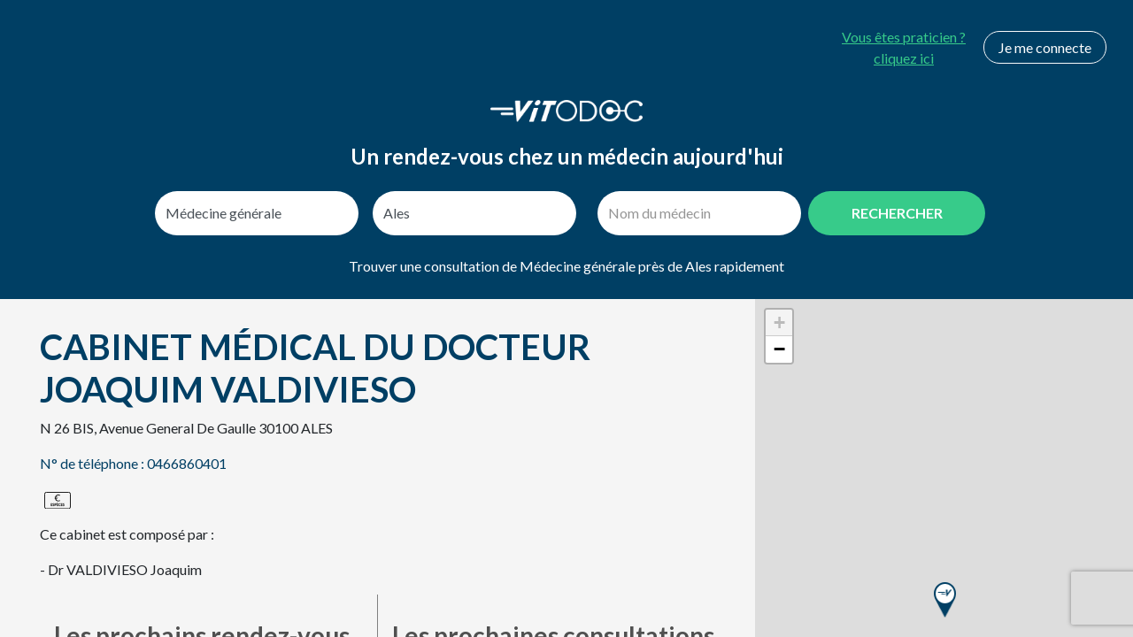

--- FILE ---
content_type: text/html; charset=utf-8
request_url: https://www.google.com/recaptcha/api2/anchor?ar=1&k=6Lf4A04UAAAAAAlq4yfvbHppQCNL_76Ji8gMaNmj&co=aHR0cHM6Ly92aXRvZG9jLmZyOjQ0Mw..&hl=en&v=PoyoqOPhxBO7pBk68S4YbpHZ&size=invisible&anchor-ms=20000&execute-ms=30000&cb=owbn8ctxp2yh
body_size: 49306
content:
<!DOCTYPE HTML><html dir="ltr" lang="en"><head><meta http-equiv="Content-Type" content="text/html; charset=UTF-8">
<meta http-equiv="X-UA-Compatible" content="IE=edge">
<title>reCAPTCHA</title>
<style type="text/css">
/* cyrillic-ext */
@font-face {
  font-family: 'Roboto';
  font-style: normal;
  font-weight: 400;
  font-stretch: 100%;
  src: url(//fonts.gstatic.com/s/roboto/v48/KFO7CnqEu92Fr1ME7kSn66aGLdTylUAMa3GUBHMdazTgWw.woff2) format('woff2');
  unicode-range: U+0460-052F, U+1C80-1C8A, U+20B4, U+2DE0-2DFF, U+A640-A69F, U+FE2E-FE2F;
}
/* cyrillic */
@font-face {
  font-family: 'Roboto';
  font-style: normal;
  font-weight: 400;
  font-stretch: 100%;
  src: url(//fonts.gstatic.com/s/roboto/v48/KFO7CnqEu92Fr1ME7kSn66aGLdTylUAMa3iUBHMdazTgWw.woff2) format('woff2');
  unicode-range: U+0301, U+0400-045F, U+0490-0491, U+04B0-04B1, U+2116;
}
/* greek-ext */
@font-face {
  font-family: 'Roboto';
  font-style: normal;
  font-weight: 400;
  font-stretch: 100%;
  src: url(//fonts.gstatic.com/s/roboto/v48/KFO7CnqEu92Fr1ME7kSn66aGLdTylUAMa3CUBHMdazTgWw.woff2) format('woff2');
  unicode-range: U+1F00-1FFF;
}
/* greek */
@font-face {
  font-family: 'Roboto';
  font-style: normal;
  font-weight: 400;
  font-stretch: 100%;
  src: url(//fonts.gstatic.com/s/roboto/v48/KFO7CnqEu92Fr1ME7kSn66aGLdTylUAMa3-UBHMdazTgWw.woff2) format('woff2');
  unicode-range: U+0370-0377, U+037A-037F, U+0384-038A, U+038C, U+038E-03A1, U+03A3-03FF;
}
/* math */
@font-face {
  font-family: 'Roboto';
  font-style: normal;
  font-weight: 400;
  font-stretch: 100%;
  src: url(//fonts.gstatic.com/s/roboto/v48/KFO7CnqEu92Fr1ME7kSn66aGLdTylUAMawCUBHMdazTgWw.woff2) format('woff2');
  unicode-range: U+0302-0303, U+0305, U+0307-0308, U+0310, U+0312, U+0315, U+031A, U+0326-0327, U+032C, U+032F-0330, U+0332-0333, U+0338, U+033A, U+0346, U+034D, U+0391-03A1, U+03A3-03A9, U+03B1-03C9, U+03D1, U+03D5-03D6, U+03F0-03F1, U+03F4-03F5, U+2016-2017, U+2034-2038, U+203C, U+2040, U+2043, U+2047, U+2050, U+2057, U+205F, U+2070-2071, U+2074-208E, U+2090-209C, U+20D0-20DC, U+20E1, U+20E5-20EF, U+2100-2112, U+2114-2115, U+2117-2121, U+2123-214F, U+2190, U+2192, U+2194-21AE, U+21B0-21E5, U+21F1-21F2, U+21F4-2211, U+2213-2214, U+2216-22FF, U+2308-230B, U+2310, U+2319, U+231C-2321, U+2336-237A, U+237C, U+2395, U+239B-23B7, U+23D0, U+23DC-23E1, U+2474-2475, U+25AF, U+25B3, U+25B7, U+25BD, U+25C1, U+25CA, U+25CC, U+25FB, U+266D-266F, U+27C0-27FF, U+2900-2AFF, U+2B0E-2B11, U+2B30-2B4C, U+2BFE, U+3030, U+FF5B, U+FF5D, U+1D400-1D7FF, U+1EE00-1EEFF;
}
/* symbols */
@font-face {
  font-family: 'Roboto';
  font-style: normal;
  font-weight: 400;
  font-stretch: 100%;
  src: url(//fonts.gstatic.com/s/roboto/v48/KFO7CnqEu92Fr1ME7kSn66aGLdTylUAMaxKUBHMdazTgWw.woff2) format('woff2');
  unicode-range: U+0001-000C, U+000E-001F, U+007F-009F, U+20DD-20E0, U+20E2-20E4, U+2150-218F, U+2190, U+2192, U+2194-2199, U+21AF, U+21E6-21F0, U+21F3, U+2218-2219, U+2299, U+22C4-22C6, U+2300-243F, U+2440-244A, U+2460-24FF, U+25A0-27BF, U+2800-28FF, U+2921-2922, U+2981, U+29BF, U+29EB, U+2B00-2BFF, U+4DC0-4DFF, U+FFF9-FFFB, U+10140-1018E, U+10190-1019C, U+101A0, U+101D0-101FD, U+102E0-102FB, U+10E60-10E7E, U+1D2C0-1D2D3, U+1D2E0-1D37F, U+1F000-1F0FF, U+1F100-1F1AD, U+1F1E6-1F1FF, U+1F30D-1F30F, U+1F315, U+1F31C, U+1F31E, U+1F320-1F32C, U+1F336, U+1F378, U+1F37D, U+1F382, U+1F393-1F39F, U+1F3A7-1F3A8, U+1F3AC-1F3AF, U+1F3C2, U+1F3C4-1F3C6, U+1F3CA-1F3CE, U+1F3D4-1F3E0, U+1F3ED, U+1F3F1-1F3F3, U+1F3F5-1F3F7, U+1F408, U+1F415, U+1F41F, U+1F426, U+1F43F, U+1F441-1F442, U+1F444, U+1F446-1F449, U+1F44C-1F44E, U+1F453, U+1F46A, U+1F47D, U+1F4A3, U+1F4B0, U+1F4B3, U+1F4B9, U+1F4BB, U+1F4BF, U+1F4C8-1F4CB, U+1F4D6, U+1F4DA, U+1F4DF, U+1F4E3-1F4E6, U+1F4EA-1F4ED, U+1F4F7, U+1F4F9-1F4FB, U+1F4FD-1F4FE, U+1F503, U+1F507-1F50B, U+1F50D, U+1F512-1F513, U+1F53E-1F54A, U+1F54F-1F5FA, U+1F610, U+1F650-1F67F, U+1F687, U+1F68D, U+1F691, U+1F694, U+1F698, U+1F6AD, U+1F6B2, U+1F6B9-1F6BA, U+1F6BC, U+1F6C6-1F6CF, U+1F6D3-1F6D7, U+1F6E0-1F6EA, U+1F6F0-1F6F3, U+1F6F7-1F6FC, U+1F700-1F7FF, U+1F800-1F80B, U+1F810-1F847, U+1F850-1F859, U+1F860-1F887, U+1F890-1F8AD, U+1F8B0-1F8BB, U+1F8C0-1F8C1, U+1F900-1F90B, U+1F93B, U+1F946, U+1F984, U+1F996, U+1F9E9, U+1FA00-1FA6F, U+1FA70-1FA7C, U+1FA80-1FA89, U+1FA8F-1FAC6, U+1FACE-1FADC, U+1FADF-1FAE9, U+1FAF0-1FAF8, U+1FB00-1FBFF;
}
/* vietnamese */
@font-face {
  font-family: 'Roboto';
  font-style: normal;
  font-weight: 400;
  font-stretch: 100%;
  src: url(//fonts.gstatic.com/s/roboto/v48/KFO7CnqEu92Fr1ME7kSn66aGLdTylUAMa3OUBHMdazTgWw.woff2) format('woff2');
  unicode-range: U+0102-0103, U+0110-0111, U+0128-0129, U+0168-0169, U+01A0-01A1, U+01AF-01B0, U+0300-0301, U+0303-0304, U+0308-0309, U+0323, U+0329, U+1EA0-1EF9, U+20AB;
}
/* latin-ext */
@font-face {
  font-family: 'Roboto';
  font-style: normal;
  font-weight: 400;
  font-stretch: 100%;
  src: url(//fonts.gstatic.com/s/roboto/v48/KFO7CnqEu92Fr1ME7kSn66aGLdTylUAMa3KUBHMdazTgWw.woff2) format('woff2');
  unicode-range: U+0100-02BA, U+02BD-02C5, U+02C7-02CC, U+02CE-02D7, U+02DD-02FF, U+0304, U+0308, U+0329, U+1D00-1DBF, U+1E00-1E9F, U+1EF2-1EFF, U+2020, U+20A0-20AB, U+20AD-20C0, U+2113, U+2C60-2C7F, U+A720-A7FF;
}
/* latin */
@font-face {
  font-family: 'Roboto';
  font-style: normal;
  font-weight: 400;
  font-stretch: 100%;
  src: url(//fonts.gstatic.com/s/roboto/v48/KFO7CnqEu92Fr1ME7kSn66aGLdTylUAMa3yUBHMdazQ.woff2) format('woff2');
  unicode-range: U+0000-00FF, U+0131, U+0152-0153, U+02BB-02BC, U+02C6, U+02DA, U+02DC, U+0304, U+0308, U+0329, U+2000-206F, U+20AC, U+2122, U+2191, U+2193, U+2212, U+2215, U+FEFF, U+FFFD;
}
/* cyrillic-ext */
@font-face {
  font-family: 'Roboto';
  font-style: normal;
  font-weight: 500;
  font-stretch: 100%;
  src: url(//fonts.gstatic.com/s/roboto/v48/KFO7CnqEu92Fr1ME7kSn66aGLdTylUAMa3GUBHMdazTgWw.woff2) format('woff2');
  unicode-range: U+0460-052F, U+1C80-1C8A, U+20B4, U+2DE0-2DFF, U+A640-A69F, U+FE2E-FE2F;
}
/* cyrillic */
@font-face {
  font-family: 'Roboto';
  font-style: normal;
  font-weight: 500;
  font-stretch: 100%;
  src: url(//fonts.gstatic.com/s/roboto/v48/KFO7CnqEu92Fr1ME7kSn66aGLdTylUAMa3iUBHMdazTgWw.woff2) format('woff2');
  unicode-range: U+0301, U+0400-045F, U+0490-0491, U+04B0-04B1, U+2116;
}
/* greek-ext */
@font-face {
  font-family: 'Roboto';
  font-style: normal;
  font-weight: 500;
  font-stretch: 100%;
  src: url(//fonts.gstatic.com/s/roboto/v48/KFO7CnqEu92Fr1ME7kSn66aGLdTylUAMa3CUBHMdazTgWw.woff2) format('woff2');
  unicode-range: U+1F00-1FFF;
}
/* greek */
@font-face {
  font-family: 'Roboto';
  font-style: normal;
  font-weight: 500;
  font-stretch: 100%;
  src: url(//fonts.gstatic.com/s/roboto/v48/KFO7CnqEu92Fr1ME7kSn66aGLdTylUAMa3-UBHMdazTgWw.woff2) format('woff2');
  unicode-range: U+0370-0377, U+037A-037F, U+0384-038A, U+038C, U+038E-03A1, U+03A3-03FF;
}
/* math */
@font-face {
  font-family: 'Roboto';
  font-style: normal;
  font-weight: 500;
  font-stretch: 100%;
  src: url(//fonts.gstatic.com/s/roboto/v48/KFO7CnqEu92Fr1ME7kSn66aGLdTylUAMawCUBHMdazTgWw.woff2) format('woff2');
  unicode-range: U+0302-0303, U+0305, U+0307-0308, U+0310, U+0312, U+0315, U+031A, U+0326-0327, U+032C, U+032F-0330, U+0332-0333, U+0338, U+033A, U+0346, U+034D, U+0391-03A1, U+03A3-03A9, U+03B1-03C9, U+03D1, U+03D5-03D6, U+03F0-03F1, U+03F4-03F5, U+2016-2017, U+2034-2038, U+203C, U+2040, U+2043, U+2047, U+2050, U+2057, U+205F, U+2070-2071, U+2074-208E, U+2090-209C, U+20D0-20DC, U+20E1, U+20E5-20EF, U+2100-2112, U+2114-2115, U+2117-2121, U+2123-214F, U+2190, U+2192, U+2194-21AE, U+21B0-21E5, U+21F1-21F2, U+21F4-2211, U+2213-2214, U+2216-22FF, U+2308-230B, U+2310, U+2319, U+231C-2321, U+2336-237A, U+237C, U+2395, U+239B-23B7, U+23D0, U+23DC-23E1, U+2474-2475, U+25AF, U+25B3, U+25B7, U+25BD, U+25C1, U+25CA, U+25CC, U+25FB, U+266D-266F, U+27C0-27FF, U+2900-2AFF, U+2B0E-2B11, U+2B30-2B4C, U+2BFE, U+3030, U+FF5B, U+FF5D, U+1D400-1D7FF, U+1EE00-1EEFF;
}
/* symbols */
@font-face {
  font-family: 'Roboto';
  font-style: normal;
  font-weight: 500;
  font-stretch: 100%;
  src: url(//fonts.gstatic.com/s/roboto/v48/KFO7CnqEu92Fr1ME7kSn66aGLdTylUAMaxKUBHMdazTgWw.woff2) format('woff2');
  unicode-range: U+0001-000C, U+000E-001F, U+007F-009F, U+20DD-20E0, U+20E2-20E4, U+2150-218F, U+2190, U+2192, U+2194-2199, U+21AF, U+21E6-21F0, U+21F3, U+2218-2219, U+2299, U+22C4-22C6, U+2300-243F, U+2440-244A, U+2460-24FF, U+25A0-27BF, U+2800-28FF, U+2921-2922, U+2981, U+29BF, U+29EB, U+2B00-2BFF, U+4DC0-4DFF, U+FFF9-FFFB, U+10140-1018E, U+10190-1019C, U+101A0, U+101D0-101FD, U+102E0-102FB, U+10E60-10E7E, U+1D2C0-1D2D3, U+1D2E0-1D37F, U+1F000-1F0FF, U+1F100-1F1AD, U+1F1E6-1F1FF, U+1F30D-1F30F, U+1F315, U+1F31C, U+1F31E, U+1F320-1F32C, U+1F336, U+1F378, U+1F37D, U+1F382, U+1F393-1F39F, U+1F3A7-1F3A8, U+1F3AC-1F3AF, U+1F3C2, U+1F3C4-1F3C6, U+1F3CA-1F3CE, U+1F3D4-1F3E0, U+1F3ED, U+1F3F1-1F3F3, U+1F3F5-1F3F7, U+1F408, U+1F415, U+1F41F, U+1F426, U+1F43F, U+1F441-1F442, U+1F444, U+1F446-1F449, U+1F44C-1F44E, U+1F453, U+1F46A, U+1F47D, U+1F4A3, U+1F4B0, U+1F4B3, U+1F4B9, U+1F4BB, U+1F4BF, U+1F4C8-1F4CB, U+1F4D6, U+1F4DA, U+1F4DF, U+1F4E3-1F4E6, U+1F4EA-1F4ED, U+1F4F7, U+1F4F9-1F4FB, U+1F4FD-1F4FE, U+1F503, U+1F507-1F50B, U+1F50D, U+1F512-1F513, U+1F53E-1F54A, U+1F54F-1F5FA, U+1F610, U+1F650-1F67F, U+1F687, U+1F68D, U+1F691, U+1F694, U+1F698, U+1F6AD, U+1F6B2, U+1F6B9-1F6BA, U+1F6BC, U+1F6C6-1F6CF, U+1F6D3-1F6D7, U+1F6E0-1F6EA, U+1F6F0-1F6F3, U+1F6F7-1F6FC, U+1F700-1F7FF, U+1F800-1F80B, U+1F810-1F847, U+1F850-1F859, U+1F860-1F887, U+1F890-1F8AD, U+1F8B0-1F8BB, U+1F8C0-1F8C1, U+1F900-1F90B, U+1F93B, U+1F946, U+1F984, U+1F996, U+1F9E9, U+1FA00-1FA6F, U+1FA70-1FA7C, U+1FA80-1FA89, U+1FA8F-1FAC6, U+1FACE-1FADC, U+1FADF-1FAE9, U+1FAF0-1FAF8, U+1FB00-1FBFF;
}
/* vietnamese */
@font-face {
  font-family: 'Roboto';
  font-style: normal;
  font-weight: 500;
  font-stretch: 100%;
  src: url(//fonts.gstatic.com/s/roboto/v48/KFO7CnqEu92Fr1ME7kSn66aGLdTylUAMa3OUBHMdazTgWw.woff2) format('woff2');
  unicode-range: U+0102-0103, U+0110-0111, U+0128-0129, U+0168-0169, U+01A0-01A1, U+01AF-01B0, U+0300-0301, U+0303-0304, U+0308-0309, U+0323, U+0329, U+1EA0-1EF9, U+20AB;
}
/* latin-ext */
@font-face {
  font-family: 'Roboto';
  font-style: normal;
  font-weight: 500;
  font-stretch: 100%;
  src: url(//fonts.gstatic.com/s/roboto/v48/KFO7CnqEu92Fr1ME7kSn66aGLdTylUAMa3KUBHMdazTgWw.woff2) format('woff2');
  unicode-range: U+0100-02BA, U+02BD-02C5, U+02C7-02CC, U+02CE-02D7, U+02DD-02FF, U+0304, U+0308, U+0329, U+1D00-1DBF, U+1E00-1E9F, U+1EF2-1EFF, U+2020, U+20A0-20AB, U+20AD-20C0, U+2113, U+2C60-2C7F, U+A720-A7FF;
}
/* latin */
@font-face {
  font-family: 'Roboto';
  font-style: normal;
  font-weight: 500;
  font-stretch: 100%;
  src: url(//fonts.gstatic.com/s/roboto/v48/KFO7CnqEu92Fr1ME7kSn66aGLdTylUAMa3yUBHMdazQ.woff2) format('woff2');
  unicode-range: U+0000-00FF, U+0131, U+0152-0153, U+02BB-02BC, U+02C6, U+02DA, U+02DC, U+0304, U+0308, U+0329, U+2000-206F, U+20AC, U+2122, U+2191, U+2193, U+2212, U+2215, U+FEFF, U+FFFD;
}
/* cyrillic-ext */
@font-face {
  font-family: 'Roboto';
  font-style: normal;
  font-weight: 900;
  font-stretch: 100%;
  src: url(//fonts.gstatic.com/s/roboto/v48/KFO7CnqEu92Fr1ME7kSn66aGLdTylUAMa3GUBHMdazTgWw.woff2) format('woff2');
  unicode-range: U+0460-052F, U+1C80-1C8A, U+20B4, U+2DE0-2DFF, U+A640-A69F, U+FE2E-FE2F;
}
/* cyrillic */
@font-face {
  font-family: 'Roboto';
  font-style: normal;
  font-weight: 900;
  font-stretch: 100%;
  src: url(//fonts.gstatic.com/s/roboto/v48/KFO7CnqEu92Fr1ME7kSn66aGLdTylUAMa3iUBHMdazTgWw.woff2) format('woff2');
  unicode-range: U+0301, U+0400-045F, U+0490-0491, U+04B0-04B1, U+2116;
}
/* greek-ext */
@font-face {
  font-family: 'Roboto';
  font-style: normal;
  font-weight: 900;
  font-stretch: 100%;
  src: url(//fonts.gstatic.com/s/roboto/v48/KFO7CnqEu92Fr1ME7kSn66aGLdTylUAMa3CUBHMdazTgWw.woff2) format('woff2');
  unicode-range: U+1F00-1FFF;
}
/* greek */
@font-face {
  font-family: 'Roboto';
  font-style: normal;
  font-weight: 900;
  font-stretch: 100%;
  src: url(//fonts.gstatic.com/s/roboto/v48/KFO7CnqEu92Fr1ME7kSn66aGLdTylUAMa3-UBHMdazTgWw.woff2) format('woff2');
  unicode-range: U+0370-0377, U+037A-037F, U+0384-038A, U+038C, U+038E-03A1, U+03A3-03FF;
}
/* math */
@font-face {
  font-family: 'Roboto';
  font-style: normal;
  font-weight: 900;
  font-stretch: 100%;
  src: url(//fonts.gstatic.com/s/roboto/v48/KFO7CnqEu92Fr1ME7kSn66aGLdTylUAMawCUBHMdazTgWw.woff2) format('woff2');
  unicode-range: U+0302-0303, U+0305, U+0307-0308, U+0310, U+0312, U+0315, U+031A, U+0326-0327, U+032C, U+032F-0330, U+0332-0333, U+0338, U+033A, U+0346, U+034D, U+0391-03A1, U+03A3-03A9, U+03B1-03C9, U+03D1, U+03D5-03D6, U+03F0-03F1, U+03F4-03F5, U+2016-2017, U+2034-2038, U+203C, U+2040, U+2043, U+2047, U+2050, U+2057, U+205F, U+2070-2071, U+2074-208E, U+2090-209C, U+20D0-20DC, U+20E1, U+20E5-20EF, U+2100-2112, U+2114-2115, U+2117-2121, U+2123-214F, U+2190, U+2192, U+2194-21AE, U+21B0-21E5, U+21F1-21F2, U+21F4-2211, U+2213-2214, U+2216-22FF, U+2308-230B, U+2310, U+2319, U+231C-2321, U+2336-237A, U+237C, U+2395, U+239B-23B7, U+23D0, U+23DC-23E1, U+2474-2475, U+25AF, U+25B3, U+25B7, U+25BD, U+25C1, U+25CA, U+25CC, U+25FB, U+266D-266F, U+27C0-27FF, U+2900-2AFF, U+2B0E-2B11, U+2B30-2B4C, U+2BFE, U+3030, U+FF5B, U+FF5D, U+1D400-1D7FF, U+1EE00-1EEFF;
}
/* symbols */
@font-face {
  font-family: 'Roboto';
  font-style: normal;
  font-weight: 900;
  font-stretch: 100%;
  src: url(//fonts.gstatic.com/s/roboto/v48/KFO7CnqEu92Fr1ME7kSn66aGLdTylUAMaxKUBHMdazTgWw.woff2) format('woff2');
  unicode-range: U+0001-000C, U+000E-001F, U+007F-009F, U+20DD-20E0, U+20E2-20E4, U+2150-218F, U+2190, U+2192, U+2194-2199, U+21AF, U+21E6-21F0, U+21F3, U+2218-2219, U+2299, U+22C4-22C6, U+2300-243F, U+2440-244A, U+2460-24FF, U+25A0-27BF, U+2800-28FF, U+2921-2922, U+2981, U+29BF, U+29EB, U+2B00-2BFF, U+4DC0-4DFF, U+FFF9-FFFB, U+10140-1018E, U+10190-1019C, U+101A0, U+101D0-101FD, U+102E0-102FB, U+10E60-10E7E, U+1D2C0-1D2D3, U+1D2E0-1D37F, U+1F000-1F0FF, U+1F100-1F1AD, U+1F1E6-1F1FF, U+1F30D-1F30F, U+1F315, U+1F31C, U+1F31E, U+1F320-1F32C, U+1F336, U+1F378, U+1F37D, U+1F382, U+1F393-1F39F, U+1F3A7-1F3A8, U+1F3AC-1F3AF, U+1F3C2, U+1F3C4-1F3C6, U+1F3CA-1F3CE, U+1F3D4-1F3E0, U+1F3ED, U+1F3F1-1F3F3, U+1F3F5-1F3F7, U+1F408, U+1F415, U+1F41F, U+1F426, U+1F43F, U+1F441-1F442, U+1F444, U+1F446-1F449, U+1F44C-1F44E, U+1F453, U+1F46A, U+1F47D, U+1F4A3, U+1F4B0, U+1F4B3, U+1F4B9, U+1F4BB, U+1F4BF, U+1F4C8-1F4CB, U+1F4D6, U+1F4DA, U+1F4DF, U+1F4E3-1F4E6, U+1F4EA-1F4ED, U+1F4F7, U+1F4F9-1F4FB, U+1F4FD-1F4FE, U+1F503, U+1F507-1F50B, U+1F50D, U+1F512-1F513, U+1F53E-1F54A, U+1F54F-1F5FA, U+1F610, U+1F650-1F67F, U+1F687, U+1F68D, U+1F691, U+1F694, U+1F698, U+1F6AD, U+1F6B2, U+1F6B9-1F6BA, U+1F6BC, U+1F6C6-1F6CF, U+1F6D3-1F6D7, U+1F6E0-1F6EA, U+1F6F0-1F6F3, U+1F6F7-1F6FC, U+1F700-1F7FF, U+1F800-1F80B, U+1F810-1F847, U+1F850-1F859, U+1F860-1F887, U+1F890-1F8AD, U+1F8B0-1F8BB, U+1F8C0-1F8C1, U+1F900-1F90B, U+1F93B, U+1F946, U+1F984, U+1F996, U+1F9E9, U+1FA00-1FA6F, U+1FA70-1FA7C, U+1FA80-1FA89, U+1FA8F-1FAC6, U+1FACE-1FADC, U+1FADF-1FAE9, U+1FAF0-1FAF8, U+1FB00-1FBFF;
}
/* vietnamese */
@font-face {
  font-family: 'Roboto';
  font-style: normal;
  font-weight: 900;
  font-stretch: 100%;
  src: url(//fonts.gstatic.com/s/roboto/v48/KFO7CnqEu92Fr1ME7kSn66aGLdTylUAMa3OUBHMdazTgWw.woff2) format('woff2');
  unicode-range: U+0102-0103, U+0110-0111, U+0128-0129, U+0168-0169, U+01A0-01A1, U+01AF-01B0, U+0300-0301, U+0303-0304, U+0308-0309, U+0323, U+0329, U+1EA0-1EF9, U+20AB;
}
/* latin-ext */
@font-face {
  font-family: 'Roboto';
  font-style: normal;
  font-weight: 900;
  font-stretch: 100%;
  src: url(//fonts.gstatic.com/s/roboto/v48/KFO7CnqEu92Fr1ME7kSn66aGLdTylUAMa3KUBHMdazTgWw.woff2) format('woff2');
  unicode-range: U+0100-02BA, U+02BD-02C5, U+02C7-02CC, U+02CE-02D7, U+02DD-02FF, U+0304, U+0308, U+0329, U+1D00-1DBF, U+1E00-1E9F, U+1EF2-1EFF, U+2020, U+20A0-20AB, U+20AD-20C0, U+2113, U+2C60-2C7F, U+A720-A7FF;
}
/* latin */
@font-face {
  font-family: 'Roboto';
  font-style: normal;
  font-weight: 900;
  font-stretch: 100%;
  src: url(//fonts.gstatic.com/s/roboto/v48/KFO7CnqEu92Fr1ME7kSn66aGLdTylUAMa3yUBHMdazQ.woff2) format('woff2');
  unicode-range: U+0000-00FF, U+0131, U+0152-0153, U+02BB-02BC, U+02C6, U+02DA, U+02DC, U+0304, U+0308, U+0329, U+2000-206F, U+20AC, U+2122, U+2191, U+2193, U+2212, U+2215, U+FEFF, U+FFFD;
}

</style>
<link rel="stylesheet" type="text/css" href="https://www.gstatic.com/recaptcha/releases/PoyoqOPhxBO7pBk68S4YbpHZ/styles__ltr.css">
<script nonce="NT93Bpu1G6Jabz5fpXs7VA" type="text/javascript">window['__recaptcha_api'] = 'https://www.google.com/recaptcha/api2/';</script>
<script type="text/javascript" src="https://www.gstatic.com/recaptcha/releases/PoyoqOPhxBO7pBk68S4YbpHZ/recaptcha__en.js" nonce="NT93Bpu1G6Jabz5fpXs7VA">
      
    </script></head>
<body><div id="rc-anchor-alert" class="rc-anchor-alert"></div>
<input type="hidden" id="recaptcha-token" value="[base64]">
<script type="text/javascript" nonce="NT93Bpu1G6Jabz5fpXs7VA">
      recaptcha.anchor.Main.init("[\x22ainput\x22,[\x22bgdata\x22,\x22\x22,\[base64]/[base64]/[base64]/bmV3IHJbeF0oY1swXSk6RT09Mj9uZXcgclt4XShjWzBdLGNbMV0pOkU9PTM/bmV3IHJbeF0oY1swXSxjWzFdLGNbMl0pOkU9PTQ/[base64]/[base64]/[base64]/[base64]/[base64]/[base64]/[base64]/[base64]\x22,\[base64]\x22,\[base64]/wqnCmT1rPAXDqsOOHsOtw77DvcOiw6tyw7DCvMK8woTCu8KNDmnCqTd/w6LCg2bCombDssOsw7EYW8KRWsK9AEjClCo7w5HCm8OSwr5jw6vDr8KAwoDDvnIQNcOAwrfCv8Kow51tS8O4U3jCmMO+IxjDhcKWf8KEc0dwVldAw54ZWXpUf8OjfsK/w4bClMKVw5YAdcKLQcKxEyJfJsKMw4zDuWLDgUHCvn3ClGpgKMKKZsOew69Jw40pwpdRICnCocKgaQfDjsK6asKuw751w7htJcKew4HCvsOjwpzDigHDrcK2w5LCscKLWH/[base64]/DsXvCscKuwro6w712GsOew5AsQmMmUyFfw5QydQnDjHA9w7zDoMKHZ2IxYsK5F8K+GjBvwrTCqWF7VBlnD8KVwrnDlyo0wqJyw6p7FG/DiEjCvcKmCsK+wpTDvcOJwofDlcOONgHCusK6TSrCjcORwrlcwoTDssKtwoJwccO9wp1AwpMqwp3DnEAdw7JmZMOFwpgFMcO7w6DCocO6w5gpwqjDs8OzQMKUw7xGwr3CtQs5PcOVw702w73Cpl/Ct3nDpRICwqtfT0zCinrDowYOwrLDscOldgp0w4paJmXCs8Oxw4rCog/DuDfDrRnCrsOlwoJPw6Acw7HCvmjCqcKBeMKDw5EYTG1Aw6o/[base64]/DtcK4wqpcw5/Dh8OlwqvCusOvRhQPw5rCrsOUw7PDqwk9GFpLw7/[base64]/CggfDssO/X8OFd2o7CBIdOsKaw57CgQwaw4zDnHTCr03CrBp0wqXDgcKZw7JIHEYmw6jCumzDl8KrBB0rw41mWcKHwr0UwqF/w77DunPDiUByw6YhwqU5w5jDmcOuwoXDv8KOw6YBBsKMw6LCvQ3DgcODdWTCojbCm8OuBBzCscKeYnXCoMOFwo47IHgcwrPDikQ7X8OPD8OGw4PClWfCjcO8d8OxwpLDhE0jWjrCoxvCv8Obw6lcwqDCk8OXwr/DtTLDn8KDw4LCrhYCwovCgSbDg8KhAg8+JxbDvcODUB/[base64]/CoMKgwqxzwqVUMyzDjUhHw4DCjsKGJsK3wrXCv8KJwrcqAcOuI8KIwoNsw74PWTMoRDrDsMOIw7vDrC/[base64]/[base64]/w7dqw6jDmWVKw4U2RQXChcKSwpdTwqbCusOgYnIlwqTDlMKrw7FYJ8OYw7UEw5/DucOwwrUaw4Zyw7LCpcOVVSfDtQPDs8OGX0NcwrFwN2bDlMKbNsKBw6dQw5Jfw4/DksKGw4lswozCvsOqw4XCpGFTUwPCr8K+wpXDjBdFw4Rtw6TCkVV4w6jDolTDhMOjw6hMw5LDtsKwwrsnVsO/K8O2wqXDjcK1w7FLVk83w5RQw4TCqCHCjCULRRgzNHLCl8KWVcK6w7tOD8OVCcK/QzQVZMO5L0QewrZlw708TsKxWcOYwprCpV/DpioUOsKFwrPDhEAFVcKiKsOYf3kcw5vDncOAGGfDnsKYw5IYezXDvcKew5BneMO7ZCvDu356w5FXwrPDq8OJW8O2wq3CvsKWwobCvG5rw7/[base64]/w7nDk37Ci8KPwrp6woLDthoFGSfCrMKVwoQnEE0Cwodmw5UBEcKyw7jCsnQUw5kYK1PDhcKgw68Rw47DncKXH8KARCwZLSV6DMOtwqXClMKua09hwqU9w5HDqsOIwpUewqvDkycEw6fCjxfCu03CucKawq8kwr/Ct8Oxw6w1w5XCiMKaw67DgcOxEMOGJXnCqUIkwoLCmcKGwoBHwr/Di8ODw4MkOhTDscO8woMrwrJWwrLCnjVQw48iwpjDt3pTwpcHNgTDhsOXw54kPmwVwpvCisO4NE9XKsKhw54Yw5Afbg1bY8KVwqkdY1tuWBM7wr1CAcOnw5lVwqcew7bCksKsw7x9GMKsbnLCrMOVw5fCvMOQw4NNKcKqbcO/w4LDgTpMNMOXw7jDsMOZw4RfwpzChHwxXMKkIGpLE8Kaw5o/LMK9a8OsAAfCiG8DZMKUajjCh8OsGS/[base64]/DqW1eUMO8YBpmwpPClMKrw4rDrMKNX3LCjBB4G8OJA8KlSsOFw6w/IAnDhsKPwqbDpcOsw4bCk8KXw51aN8K5wozDm8KoZwXCoMKTfMOQw6snwprCvcKUw7V2McOqWsKawr0IwpbCpcKmfF3Dt8KEw7zDr1swwpMDb8K7wr5Jf1LDjsKYPmxBw6zCvXdiwozDlH3CuzXCkTDCnikpwqHDiMKkwr/CusOcwqkAc8OqasO5H8KdGW3CkMK5JwhMwqbDvkhHwooTfCcvGG4lw6TChMOiwpDDu8K5wowFw55RST0twohKXj/[base64]/CpEPCl8OGw4XDjMKTw7/[base64]/dgpvYcOnZgPClMO4V8KddcKGw7vCiFrDhhwCwp97w4Viw7jDtmZyCsO7woLDsHhhw5NyGMKRwpbCqsO5w6lZGMKZOQVlwoTDp8KGW8K7WcKsAMKHwqUbw6HDvXgLw4JYLBk6w4HDjMKqwoDChFMIdMOKw6/CrsK2RsO0NcO2dQIqw7Bzw5DDk8KAw6TCnsKsI8OXwrdZwoMKFcKmwr/CpVIcesOaB8K1wqA/[base64]/DrcOPUcOWwq7DnsK6wrTDv2Y1w6Alw5gLeVITfwhlwprDkVnClk/DmVDDnB/[base64]/[base64]/w6Nfw6/DlcOywow2w5DCsTt3wqjChcOvw5XDusOiw67DhMKLGcOcPMKOZVlmTMORPcK1JMKCw4FywottEHx3ecOEwo0RbMOmw7vDn8Orw4AFIBvCl8OKX8Otw7LDmF/[base64]/Dj1/[base64]/CmEQXT1t6w77CqcOIDxbCgsO4DXbCtMKzbyrDvQjDuV/DgQfCm8KKw419w5fCvVI6QD7Dr8KfT8OlwrYTRH/Cl8OnSRMgw5wGOx4KDXExw5bCj8OlwolkwqXCgMOCAsOODcKhMg/Ci8K/P8OjOMOnw5RcbiXCq8OtP8OdPsKowoBkHhB+wpHDnFYVFcO+wrLDtMOZwpRtw4nCszVsKT5IIMKIPcKZw6g3wq5qfsKcSFlKwqvCuUXDhyTCrMKRw6nCt8K8w4Ebw6BbTcO/w7XClsK5fFbCtClrwoTDuEt+w4YwU8O/ZcK9NBwDwpBfR8OPwrDCmsKiBcO/A8KDwoltYWHCusKQOMKjeMKVMGoCwrFDw74dT8Kkwp7Dt8OSw7lnIsKeNjIvw4BIw4DCoFfCqsKtw4M8wqbDmsKyLsK4MsKbYRVywoFUNC7DksKaAmpcw7jCocKSe8OzJE7CsnfCrR5UZMKAdcOKTcOKIsOTUsOvPsO0w7HCihvDmV/Dh8KuWkXComnCmsK0esKuwqzDnsOBwrBdw7PCvz0HHmvCvMKKw5nDgD/Ds8Kywo1AG8OgCcKxeMKtw5NSw67DikbDnVzCs1PDghrDixPDs8O2wq10w6HCjMOMwqBRwoVIwqY6wp8Fw6TDlsKocwvCvQnCnDrCmMO1esO9SMKcCcOHNsOaK8KsDyt4aSTCnMKYMcOQwpsOKRopDcOwwr50IsOwCMO/HsKhwpPDs8O6wooMWcOhOR/ChjvDlkHClGDCilR9wp8kf1o4DsK6wrrDoVXDogwwwpTCmRzDncKxRsKJwpYqw5zDicKAw6kbw7vCkcOhwo90w5pAwrDDusOmw4nCpjrDvDTCi8O/ciLClMKQCsOyw7PCmVjDlMKOwpF4WcKZw4IOJsOsc8K0wqgWG8KPw7XDk8O/WjXClEfDvl4SwqwOTnV/[base64]/Cv8K8wrQMO8O5eHMsJMK0woYpwpfDhcO/JMKlRxl6wqfCq0PDs1M4MRrDncOHwpV4w5FRwrTCsmTCvcOifcOqwpk9OsObHsK1wrrDlXQ9NsO/cUbCqC3DiyxwYMKzw6/DqHEtK8K8w75edcOsBhPCrsKgAcKpScOULCbCucOcT8OjHk0zZmvCg8OMIcKBwrFwDXVuwpYocMKcw4rCt8OGNcK/wqh5LX/[base64]/[base64]/CvcK+fj3CksOiZEYDw5DCtXzDpMORU8OARhHCv8KPw7rDs8KaworDqVoaLVldRsKMJ1ZUwqI9fMOFw4BXKWt8w6TCpB4vND5tw5HDpcOwHMOfw6xkw50nwpsUwpTDpFxfKQx5LBh0IE3DusOra3dREE7DgjPDkEDDpcKIJgJrEnYFXcKXwo/DrlBxAj41wpHCjcOgNMKqw6YkXMK4GGIcZAzCusKjVy/[base64]/DgsOBEsOUYU5yAFRpDiLDq8KOAH1UUVIywrjCuynDnMKhwokfw6DCshsKwr8gwqZKdUjDqsOJMcO8wo3CiMKiTMO+D8OPMQ5GOCN+UDlXwqzCmGfCkUAIMwHDosO/NWrDm8K8SFbCpjo6YMKjcijCg8OUwobCql5Mf8KUO8KwwppRwpfDtMOhZzEmw6TCrsOiwrNyXCTCkMK1w5tNw5PCpcOQJcOMYx9WwrvCm8Okw659wr3CgFXDngk/e8KywokCEnt7I8KDQcOLwqzDusKJw4XDisKow6tMwrXCmMO8PMOpFcOFSDrCgcKywpBSw6JSwrU/[base64]/Dg8OHD8K2w7YHwrHDgUrCizPDuV5Kwrsdw7/DtsOqwp9JHUnChsKfwoHDkjxmwrvCv8KSDcKew5PDpxbDv8O1wpHCqMK9wp/DjcOdwoXDllbDlMKvw75vfCdiwpLCosKOw47DsxMkES/Cv3ZuaMKTDcOiw73DuMKjw7BVwohqL8OebQvCvnvDrVLCq8KPPsOkw505M8OfbsOLwpLCksO+M8OiRMKmw7bCjlgUCMKpcDrCtBnDkyHDhx8Zwpc/XnbDhcKyw5PDu8KzfsOVHcK1ZsKQa8KDMVdiw6IOcXchwqPCgMOBHB7DrcKoLsOGwok2wpcEd8O1wprDicKXJMOPGA7DtMK/BgoJa3PCoUoww7gdwp/[base64]/[base64]/K8OiwoFueMOYwqM8w6BwQ8KPw51swobDvAtYwo/Dm8OxcHnCkRBmEhTCk8K1PcOyw4fCqcOmwrIQD0LDh8Oxw53Ci8KIZcK8I3jCpn1swqVzwo/CkcKNwpXDp8KRdcKBwrl5wpspwpHCuMOza11kGHRBwqhRwoUGwp/CgsKCw4nDrz3Do2vDpcKYCATDisOURcOKJcK/QcKgOyrDvMOFwqwkwpTCn0pIGDzCncKLw7sxDsKObkjClg/DqGcpwox6VnNgwos0JcOmNXXCvC/Cs8Omw6tdw4M9w7bCj3nDr8KywplJwrdOwoQUwqMoajTCm8KtwqgsHMKZa8KmwoJFcBBpKDAEGMKkw5Mjw4bCnXouwqLDjGA5csO4DcKlbcKdUMKww6hOPcOmw4YFwqPDq3lDwrIbSMKVwqs1IyJswqM9NmnDhHUGw4B/[base64]/w4pqFzJhw60cNMOkASgVwp3Dv8K2wpMUb8OxacOQw5XCnMOHwockwqvCjMKGO8KhwoHDv0nDghotL8OoCTfChWHCrXwoYFrCmsKdw7YMw5hRRcOceSzCgsOdw57DncO/[base64]/[base64]/Cu8KVA3bChVxGwqsGwrPDugLDiF4mw65Mwrt4w7MLwo/DmCI/ScKXWMOXw4HCncOxwrtzwpnDk8OTwqHDhmc3wpckw47DhwDCgCzDlUTDsyPCqMOSw47CgsOYZ3EawoIfwoPCnkTCtsKZw6PCjzlUC2fDjsOeVksvDMKvZSQ0w5vDgAXDgMOaMW3CgMK/[base64]/ChcOTw7nDrsKyU8KZwr3Dp2YTExnCqQ/DvhtGI8KNwoLDljbDj1oMFsOlwr5FwqFkfj3CrxEVY8KGwp/Co8Ofw4JiW8K7AMOiw5hpwpgHwoHCncKGw5ctbE3CocKKwr4iwroaHsOPdMKlw5HDiDUEbsOAAcKNw7LDmsOGEB1yw6XDrynDiwzDiiJKGksiMjzDgcO/RBINw5DDtHPCnmjCsMKwwr3DmcK1UyrCkhfDhhhhVyvCoF3CmyvCqcOpFTHCocKrw7zDm0d2w4sDwrLCgg/[base64]/DpU3CosKUBX1dwrnDkUrCgTPCrQLDrBbCpEzCpcOnw7IDfsOCXWYXKsKPV8OABzVGFzXCjCjDrsOvw6TCrmh2wqo4DVxmw4suwpx/wozCojPCvHlJw4MAaXLCocK6w5TClMKkFkcHZMKWEko+wqxAUsK8R8ObRcKgwrpbw4fDksKNw4pEw4R1XMKtw4/Cu3rCshVlw7rCpsOQO8K0wqxhDFbClkXCs8KfPMOzJ8KmORvClmICPMO4w4vCgcOswpdvw7LCicK7JsOzM3JlHMKrGzFzR3/Cm8OCw5krwqHCqTvDisKfXsKQwoJBXMK9w7vDk8KvXi7Ci1vCj8K9MMOIw5/[base64]/[base64]/[base64]/[base64]/dmJAw7wqwpjDj3FFcUDDtSnDuMKrPcKuwobCjntXZMOMwrFzcMKfXwPDmnEwJVIKYHXDtcOLw73Dl8KmwpDCtMORd8KyZGYjw7/CgzZDwogYZcK/Y0vCusKZwpbCmcO6w6zDvMOCCsKyBsORw6TCiCfChMK6w5VOIGxdwpjDncOCLMKKIcKMNMOswoYRLh0cZTsfEHrDvFLDo0nCl8OYwrnCp07CgcOeGcOSJMO4bRkWw6kzEFcnwoURwrPDksOrwplxFWXDuMOhwo3ClXTDrsOXwqdMZsKjwrNvAMKcbD/Coil5wqd4bmTDkjnCiyrCtsOqLcKnG3HCssOpwpnDrhkHw43DjsKEwrrDp8KkUsKHBgpLHcKWwrt+KS3DpmvCu1TCrsOXJ1xlwqRuR0JUBsKHw5bClcO+UBPDjBI2V3w9NHzCh34JbyPDqmzCqx9TNxzChcOywqPCrcKkwqDCimhJw5/CpsKawrsBHMO6QcKZw4kfw69Mw4jDqsOQwpBWGXh/UcKRCzMcw6ZVwpdpYHhZaxHDq0/[base64]/DlcKOw47Dm2oXO1vDj8OxwqrDh8OMwrjDjAhKwpITw7HDh2HCj8O9QMKgw5nDo8K7QsOIeSkpTcORwrbDkknDosKYSMKqw71hwpBRwpLDpcOsw7/[base64]/S8OIwr/CnQ85wqVxDBZGwp7CkSjDv8KZRcOnw4TConkxVCLCmghLQxXDuklZwqE5U8OPw7BMZMK2w4lIwrkDRsOnK8KmwqbDsMKJwqdQO33DqALCnkUkBkQ7w7wDwoLCtsKbw6duZMOSw43CqjPCqh/Ds3HCrsKcwoBmw6jDpMOAUsOBbsOLwrclwrgYPRvDscKmw6XCi8KJDlLDhsK+wrvDjBUSwqs5w5U/[base64]/Cg8K1w44kDAMrw6bDmsO3VTxzwqHDqMKJVsO2w4LDukl8P2fCksORfcKcw4bDugDCpMKmwqHCm8OkHVJZSsKqwpAkwq7CnMKwwofCgwfDk8OvwpJtbcKOwqVwQ8OFwptHB8KXL8K7w55Ha8K5E8OTwq7DoCYaw61lw54KwqA+R8OMwosVw4giw4d/wr/CrcO7wqtyBVHDpsOMwpkNe8O1w445wqB+w63CvmbCrVldwrTDlMODw6how5UnDcKRGsKjw6HDr1XCiX7Dk2TDicK5XsOwTsK1OMKmAMOzw5JTw4/CrMKrw6/Ck8O7w7/DqcOfYgkpw6pbQMOpDBnDqMKufXvDkE4fasKTO8KcKcKnw6Zdw6gKw55Cw5AwFHsqKTHDsF8WwoDDucKGLCDDmSTDo8OBwrRKwrnDgxPDl8OwCcKUEhENDMOhD8KodxXCrnjCrHhqesOEw5bDi8KPw5DDpw/DrcKrw4DDmm7Cjy51w6YBw5wfwoJ6w5DDrsO7w6rDicO4w44SQCdzMzrCkcKxwpoLVMOWE30iwqcZw73DgcOwwqxDw4UHwr/[base64]/Dun1bwqzDoMKjwoPDqMK0w7PDnMO/w5Agw5nCiTjDgMKoZ8Ojwqs1w5Ubw4cPGsO/YVbDtTRSw7HCocO4Z3bCiT1mwpQhGcOJw6vDr2vCjcKzbRjDhsK7RS/DkMK0YQ3CgzDCumsqMcORwr8Cw6HCkyjCqcKXworDgsKqU8Oewp1uwonDl8OgwrgHwqXDtcKtScKbw602B8K/[base64]/U8OowqV3B8KRbMK3aRHDrsO/[base64]/RV85N8O2w4ZVw5nCrV/[base64]/w4UcOBvDuTfCn8K4w7oXRC7DiMOjNRAtw6LDg8KYw4HCqjVEY8KewqELw7geJsObK8OIQcKowp0OFMKdK8KEdsOXwq7Cp8KQRRUsdBNyNCBDwrh7wqnDrMKuYMO4dgXDmsOKZkcmB8O6BMOKw7rCo8KbdDtNw6/CqSzDhmzCoMOQwpnDiwABw4E/MTTCt0vDq8Kowq5bACIgJDfDo3PCuR/Dl8KnYsOwwonCtRwKwqbCpcK9X8K6E8O8wqVANsOJQkAZBMKBwq9DGnw7DcOAwoV2KmRKw57DjkkdwpjDq8KPFMOmd1XDk0cQZ0jDiRt/[base64]/CvwEtTsOMwo4USsK5RAjDgnLCo8KewqpTw6DDqlDCpMKMbHUtw4XDlcOOQcOHR8OuwrDDlRfCqU8oX3HCvMOpwqPDpcKVHHHDp8OuwpXCtF1/R2XDrcOmG8K4K2bDpMOJIsOyNUDDk8O+AMKMPDDDhMKhKcOww7Iqw6sGwrnCr8OcQ8K7w5B6w61XchHCjcOxasKawqnCusOAwqZGw6PCicOtVW8KwoHDpcOCwoFfw73DvMK3w4ghwrbDqifCpyAxLjdtwowrwr3ChyjCsRjChD0SL1J7ecOUAcKmwrDCig/CtAXCgMOKInoAcMOWVHRmwpVLUTQHwpgVwovDusKow6PDisKBDw9Iw4vClsOew619EsK4NhfDncOIw5Ybw5U+QCPDvMOVICBCGwbDsDfCkAAsw4FTwoUCGMORwoxkI8Oqw5cEaMKFw4oUeHQZKC9Rwo3ChxcwUG/ChlwtHMOPcA80O2RQelVdAMOowpzChcKlw7F+w5UacMKkFcOKwqV5wpHDqsOidCAoDivDrcO7w4cERcKCw6jCtUxhwpnDsUTDkcOwLcKUw6JnCE40LHhAwpZFYRPDkMKPB8O3d8KDWMKLwpzDnsOgVFVSMj3CvsONaV/Cr2fCkQopwqVcLMOxw4ZBw5zCvglpw5nDhMKowpB2B8ONwonCvVnDkcKJw5hsFnYIwr7CkcOEwoDCtCAwcm8VH0HCgsKawojCgsOewrNUw5Arw6XDnsOlw5xKLW/CmH3CvEwIVHLDs8KNYcKFEXIqw5rDiGBhTQjCp8OjwpQ2YMKqWA54ZGZBwrx5wpXChcOjw4HDkTM1w6HCq8OKw7/ClDwfRCxMwqrDi2wEwpoFC8KZB8OtXUlsw7jDhcOlcDJFXCvCmcO2RgjCtcOkdwpmZl0Vw5pfMlDDqsK0QcKDwo9iwoDDv8K8YEDChGdlaw9+OsKpw4jDkF7DtMOtw408SWVxwpwtIsK1bcO9wqE/QGg6RsKtwo0vMlt9JQ/DkwHDl8O2OcKKw745w71AacOvw585C8OEwoZQEgrCisKPA8Oywp7DhsKZwqfDkTPCq8KYwoxyAcKHfsOoTjjDmgzCvsKWFF7DrcKBKsKxLkXDgsONHzsrw4/DssKrPMOWGl/DpSrDmsKzw4nChQMOIFcbw6lfwpcsw4HDpF7DpMKQwrPCggkxAhE3wq0ELic0cArCssO+GsKTP2FDED7DjMKrHnfDlsKLUWLDhcOEKsOdwqwJwoYoaE7CvMKswrXChMOew4TDgcK9w7fCmsKEwpHCuMOPRsOVayPDjmnCksOVRsO/wqkiajMLNS/DuksWc3nDiREYw6o0SUxTCsKhwrfDpcK6wpLChHPDtFLCnXlYZMOreMKWwqFsJEfComhdwoJWwrTCrTVIwovCiGrDuzgaAxjDvzrDnR5Iw54jTcK8M8KQARvDoMOVwr3CgcKCwqvDocOaAsKdSMOywq9Hwo3Dp8K2woJEwr7DhsOTKmPCshsfwo/[base64]/CuEsNOlDCp8Onwpd4AFJia8Ojw4/CnsO+GXEuwrfCnMOkw6bDqsO1wocwHsOQZ8O1w5ZIw7zDu2RcSyNPSsOObETCnMOMX39rwrzCssKAw4tRIUPCjSbCgMKkesOodlrCghdCw58PH2LCk8OXXsKOBGN+aMKFP25Uwrctw5jChMO7ExPCulQdw6XDsMKRwpgmwqzDvMO6w7zDslnDlSRUw67Cg8OCwp8/KTZ/w6NMw4Agw6HCmnJfe3HCsyPDsCZDeyA5OcKpZ39Xw5hzTykgHx/DtAB4wrXCncOCwpwEGFPDsWMgwrM4w5XCsCVNbsKebzFwwrV5E8Kvw5wMw63CiVonw7TDmMOKJAXDgAvDunpvwo0/BsKlw7ocwq/CkcOTw4zDohBCfsKCccO0MSfCuirDo8KXwohmX8OFw4UaZ8O4w59uwohYD8KQKiHDu0rCssKEFHUVwpISRy7CvS0uwp/Cn8OufcKQTMOeC8Kow6rCkcOjwrFbw6txYiTDuGJ6CEtMw6R8e8Kawp8Uwo/CkQU/BcO1IANnZsOCw4jDgiRMwrVpNVHCqwzCuBPCokLDusKNMsKdwok4DxB1w4FCw5pSwrZDUnnCjMOcfA/[base64]/Cl2stccOIbsK9NcO6PEwCDsKpARNvwr8kw6l5fcKgwpXCt8OMb8Ofw6TDsWRXLgzCumbDs8O8MG3Dr8KHeiVvZ8O3wqMEZ1/DkFbDoh3DpMK6EXHCgMOxwr9hIgQTAnbDpADCscOVVCxVw5xMJiXDjcKew5dlw6M5esK1w4Y9wo/ClcOKw4MNP3AjUlDDusKKDDXCqMK3w6/CucKjw6tAB8O8ci9XeBTCkMOww7Fabk3CvsKkw5dtXDI9wrQgGR3DvwjCq04Zw6XDhHDCpMKaNsOHw6Mrw4BRQDYkHiNlw6zCrU4UwqHDpTLCmXo4dQ/DmcKxX1jCi8K0TcOhwpE1wr/Cs1EzwrYsw7l3w6/CiMOmZkTCgsKbw7HDlhvCjsOKw5/DsMKbA8KEw7nCsmc/cMKQwot7NlVSwoLCgQfDkRErMhDChBHCtGtkEMOGHj0vwpIKw4YNwofCgznDkwzCl8OgeXZRYsO+WQzDpl4MIHZuwo/Dt8O0Lhd+dMKoQMKmw4U6w6jDosKEw59CJTMZCnxKOMKXQcKyXcOCJx/DoFrDiC7CkFxWHjggwq5dEXrDr1pIL8KJwqEIacKuwpROwow3w7vCjsKCw6HDuzrDvxDCqjgvwrFCwr/Dj8KzwojCnjdawpPDmEbCk8K+w4IHwqzCg3zCvT5KU1xfZzjCjcKtwrxqwqbDgS/DucO/woMWw6vDtMKLJ8K7L8OkCxTCnjFmw4vCi8O5wpXDhcOvNMOPChlZwrdNE2jDs8ONwog7wpzDv3bDvjfCicKMJcK+w70Ywo9PQGXDtVjDgTdhSTDCinHDkMKWERnDk3hYw5zDgMO8w5DCl01Fw5pQFG3Ci3ZqwpTDpcOhOsOaWy0LHU/CljXClcOcw7jDh8OlwpjCp8O0w5I+wrbCusOUREMkwrx/w6fCon3Di8Ogw5N6bcODw5QcIMKZw7RQw5ArIWLDosKXX8OTecOfw73Dm8O/[base64]/Dp3/CtcOsw6zDqmRsQMOCw4XCi8ONTcOAwr1Yw5/DtsOPGcKNR8OJw5/[base64]/DgXPDlcOIwo4iw6HCuxvDhMKnaUHDuUx/wrzCozFHa27DnVNqwrvCpXcwwqHCg8Odw7PDux/CqzrCrkB/S0cTwpPCthAlwqzCp8O4wrzDvFcAwqEnGxXDkBxCwrzCq8OzLiHCscOXYhTCmB/CssOzw7zCpcKuwrXDj8OZWHHDmMKLPDYZAcKawqvChgMTRSoCasKPJMOrR1fCs1DCvMO5bDvCrMKFCcOaKsKgwrBAPcOkbMOlMGJvDcKQw7YUS0vDoMOfYsOEF8OwDWjDgMOOw4XCr8OdKWbDqi0SwpYow6PCgcOYw6hWwr0Tw4nCicOPw6Urw78Ew6sGw6nDmMKrwq/DmkjCp8KpIBvDgnrCugbDiifCnsOcPMOjGMKIw6jDrsKbfT/DscO+w5gVRGbCh8OXPsKINcO/asOyKmjCqwvDuSXDiy8OBmkHWlYew6oew6PCpVHDiMKqUm0wNCDDncOpw4c1w5p9bgXCosOTwpLDncOAwqzChivDpcObw64nwqbDg8Knw6FmPz/DhMKVMMOCPMK8VsKGEsK1c8KccwtXfBrCi2TCh8OvSH3CkcKnw7PCgcOsw7vCojjCuyoGw4XCsVwxAyjDuXxmw5vCpGLDtUAEYVXDgwd8VsK1w6UieFfCo8O8NMORwr3Ck8KAwp/DqcOawqw1w59fwrHCmScsBWchIsOVwrl/w45bw7Zww7PCusOEBMOZB8OWWgF3SFpDwpRCcMKFNMOqasOBw7N6w5UNw7PCkhAIY8Oiw7HCnsO8wo84wqjCnnbDp8OBYMKTBVoQUEDCtsOww7nDlsKKw4HCjhnDgEgxwokZfcKAwrPCuSzCqMOKNcKcXDvCkMOEcEVQwobDnsKXWWXCvRkdwofDsVd/[base64]/CuhTDkMKFw7/[base64]/[base64]/CkATDshTCnMKawoLDt8KabznDjcKjSW1owr7Coh4rwog8XANjw4rDksOjwq7DkcKlUsKhwq/[base64]/DjMOXC8KzaA/DqRZZIsKDcm5Kw63DjVTDucO7wrpkFD4qw5VPw47CicOBw7rDq8K1w7UPCsOBw4wVwpnDsMKtGsKqwrBcb1jCuk/[base64]/[base64]/w48Vw5rCrx3DkcKPw7ghNGtVwr1ww6hWwoBxDlcWwrHDrMKHN8Okw5/CqWE7wr0geBZ2w5LCusKww4Ngw5jDozInw4zDggJRU8OpQ8OUwrvCuCtZw73CrQZMJV/CoSFRw7Mbw67DmRJjwq0TOw/ClsO/wrbCkVzDt8OswpUuXMK7VsKXZ00kwpHDlHPCq8KxcAhJYm86Xj/CnywhXkwNw5QVcx4/UcKJw6IvwrXCksOww4fDj8OKJTIlwo7Cj8OeCBgMw5fDk3wmdMKUNXFkXhTDqMOXw6jCrMKBQMOscUAjwpkBQRnCgMOeY2TCqMOYQMKtckzCscKgMU4wOcO5PjLCosOXbMKSwqbCgCp1wprCkUwUJMOhYcOGQlg2wrnDlDZGw48tPi0fFFMdEMKsTEoxw7cVw6/CqAwwNirCmBTCt8KWQnAZw4hNwop9FMOsMm5Bw5/Dl8KBw5kxw5bCiWDDoMOyfyk7UDIIw5UkWsK7w4/DvD4Uw4LCiCMMRh3Dn8OCw6nCrMKuw5gQwrfDhhBdwofCrsOoScK7wow9wofDh2nDgcOuOzlBCcKKwqM6Y0E4w747FU0cEMOPV8ONw6XCgMOtUTlgNhFzecKYw6FEw7N8ChDDjCsyw63CqnUWw6FEw53ClFIyQVfCvsKFw6pgOcO0wobDv3bDiMORwpTDosOzG8O/w6DCrk4cwr5KQMKdw6vDh8KJOl8dw4XDuFPCncO/OR/DisOpwovDssOBwqPDoRLCmMKSw4TCrTEICXxRUABUVcKrAXRDbQB+NFDCsTLDgGZnw4jDgio1PcO/w5VBwr/[base64]/[base64]/DisKzFsK1w6ZaQEPDjMOhw5bDrjfCt1MJemhXCnEowqLDr2vDny3DmcOxBXvDqCHDlWnClRPCjcKvwrAOw49FU0YBwprCh1A+w7fCtsOywqrDoHElw63DpnQefFlaw6B3GcKnwrnCq3fDuGXDgcOvw4NawoJiccO+w7/CvCoNwr9Se2JFwotEViYEZXkrwrFMWsK+KsKnCCgDRsKJNQPCrlnDkw/DhMK/w7bCnMKPwqs9woIwNMKoYcKtRnN5wqdpwrlRAQPDqcKhDl5iw5bDtV/CrzbCo2jCnDDDlcO+w69vwoNTw5ErRkjCq2rDqRjDocOXWgseMcOaT30aam/DpnocOALCrkZ4LcOxw5ITJTY9CDfDmsK5Kk5gwo7DhAbDkMK6wq9OAFfDj8KLHFXDiGUDbsKmXDJkw4rCizTDqMKJwpFNwqQtC8OfX0bDq8KKw5Rlc03Do8KzNVTCjsKPBcOvw5TCuUoswo/[base64]/Cmnpkw699K2ZlwpbDr2/CkkjDuMOZVSLCgMKYWFRuZQspwq1EAg4TC8OlYg9zCV5nCxx0E8OjHsOJUMKMYcK8wpIPOMOxfsO1SXrCksOGQzLDhBPCmcO7KsKwCjwJRcO9NybCssOoXMKkw4ZvaMOMQGbCjCE8bcKDw63DtlfDlsO/LXUXWDXCqTAMwo45I8OpwrXDtAdewqY2woHCiyjCkF7CmEDDi8K6w54NA8KAQ8K7w7hDw4HDuDvDpcOPw53CqsOjVcKresKZLm4owr/CtgvCixLDjgNDw4Nbw4bCvMO1w6gMDcKvAsOTw7/CvMO1JcKnwqDDn0PChWLDvB3CjUsuw71FScOVw4A6Xwoywr/DjwVpey7CnCjDqMOHMlsqw6/DsSPDkXxqw79lwpnDjsKBw6F1IsKbecKQA8OTwr0+w7fCuhVMecKkHsKuwojCqMKgwqrDjsKIXMKWwpLCq8OHw4XCjcKPw4YEw5RcXh9rH8KnwofCmMO1GEMHMEwLwp9+OGbDrMOBLMOpwoHCjsOPwr3CocO7RsKTXAXDlcKgRcKUbx7Ct8KJwoxqwonCg8KNw6jDgU/CgEzDlMKZZRrDkkLDpXpXwqnDocOOw4w3wq7CkMKjC8KRwr3Cm8KKwp9besKnw4/DnkfDk3zDl3rDng3DmcKyCsKnwp7Cn8OJwonCmMKCwp/[base64]/OVTDlCoVw43CnsKEJcOcw4Z/EcKQwonCqsKWwpIAw6jDpsOvw6TDtMK9TsKQfTXCgcONw6DCuzjCv2zDtMKwwrrDvBF7wp0fw6Ztwq/DjcOhXQRPTADDpcKEDC7DmMKYw57DnW4YwqHDik/DqcKbwrXCvm7DpDFyIG4twpXDg0XCp2lseMOIwpsJCjvCsTQvU8ORw6XDklZzwq/DrcOVdRXCuEDDkMKodMOebzLDgsOqFzo9G2lHXX9/[base64]/Ch8KcwqzDoHPDkzzCmcKowpbCisKWw7EmdMK/wrrCi13CoFHCgyLCpzJ/w4pJwrPDqUrDrUcpWcKjZsK8wrl4w5NsDB7DqBZ8w59rAsKkbztGw7wEwqxwwohtw5jDksOyw6PDh8Kgwr4uw7FVw5XDqsKPRWHChcOjDcK0wq1BE8OfCDs5wqNRw47ClcO6Iwhpw7N2w5vCnxJ6wqUKQ3FzI8OTDQ7CmMOiwrvDpWPCgDw9VHkdDsK/VsOkwpHDpD1EQATCqcODMcKzRWZFCAFvw5PCjUsrMywBw6bDi8OBw5wRwojCpH1aYyIJw7/DlQAfwqPDmMKUw5Aaw4UtNzrCjsOib8KYw5tze8KqwpgHNjfDicOXYsOlGcOsYjTCsGPChiTCsWTCuMK/H8KyMsOsVF7DpifDkATDicOLwrDCrcKYw54daMOjwrRtKhnDiHXCs33CqwnDhFYtf1DCksOUw4fDkMOLwrrCmmN6Fk/Cj11YZ8K/w7nCtsKbwoPCoA/Cixcdc3sJKy1+Uk/DmRTClsKdwr7DksKnD8O2wpvDrcOCXlXDnnXClk3DksOUe8OgwoTDucK6w4PDo8KlCyhMwqILwrrDnkskwpTCscORw7UOw5tSw5nChsK5YmPDl3XDoMOFwqcLw6saRcKZw5nCjWHDtMOFw6LDvcOMeAbDkcOKw7/DqCHCpMOCc2HCjnVew7zCp8OIwp0cHcO5w6bCqExYw5dRw7jChsOZSMOiIHTCrcOWZWfDmSdOwo7ClxoXwrYyw4YDT0/DoHVFw6NvwrUpwqVHwp90wqc+DlHCo0fCnsOHw6DCl8KGwoYrw6BQwoRgwoXCo8ObIR0Mw6cWwowKwqTCpgDDq8OnV8KlMhjCt3Z0IcO5BQ1/D8KSw5nDiRvCh1c8w61kw7TDi8KQwqg4YMKkw71rwqxNKBwvw6RXJ3A7wqfDrEvDtcOvEsOVN8O4BXERZwtMwqXDjsKwwrFcYsKnwo4Fw6lKwqPCnMO9Twt8Ll7CicOKw57Cjx3DqcORV8K1D8OFW0HCrcKfZsO/OMKWSSLDqTUkM3DCjsObccKBw4nDh8O8AMOzw5ECw4JBwqfDgSBZfifDhUTCqxppEcO7UMKJXsKNbcKOIcKNw7EEw5bDiCTCssOmQcOHwpLCrm7CqcOKw4oJcGYQw5w9wqbCqhnDqj/DvCERacOwHMOww65zBMKtw5BeV1XDq3w1w6vDgDrCjVV6fE/DnsOGE8O/[base64]/CosKaDMKRCl3DuMKWwrTDhsKHT8O0AsOUw7AIwoEzYG0bwqjCmsO+wrDClS3DhsOLw7BWw4jDsWLCrABwZcOpwrrDjxcFeQ\\u003d\\u003d\x22],null,[\x22conf\x22,null,\x226Lf4A04UAAAAAAlq4yfvbHppQCNL_76Ji8gMaNmj\x22,0,null,null,null,1,[21,125,63,73,95,87,41,43,42,83,102,105,109,121],[1017145,536],0,null,null,null,null,0,null,0,null,700,1,null,0,\[base64]/76lBhmnigkZhAoZnOKMAhnM8xEZ\x22,0,0,null,null,1,null,0,0,null,null,null,0],\x22https://vitodoc.fr:443\x22,null,[3,1,1],null,null,null,0,3600,[\x22https://www.google.com/intl/en/policies/privacy/\x22,\x22https://www.google.com/intl/en/policies/terms/\x22],\x22tQF4cvxBsezcTIaGl4O4zIcdiH3iXoOAoGoTMrumCT8\\u003d\x22,0,0,null,1,1769075521749,0,0,[23,11],null,[71,178],\x22RC-P0OVmgZW-TKYBQ\x22,null,null,null,null,null,\x220dAFcWeA42AeFVe8J9DkfBzihLr8Qvv2AGsuzzeny3B5So1yU1aW-5mg0eJAyQKtABYqwEkkSNnb3km3rFD6Xbc2wXtHQtLEreKg\x22,1769158321844]");
    </script></body></html>

--- FILE ---
content_type: image/svg+xml
request_url: https://vitodoc.fr/assets/img/icon-account/cash.svg
body_size: 3032
content:
<svg id="Calque_1" data-name="Calque 1" xmlns="http://www.w3.org/2000/svg" viewBox="0 0 486 317.5"><defs><style>.cls-1{fill:none;stroke-width:15px;}.cls-1,.cls-2{stroke:#000;stroke-miterlimit:10;}.cls-2{stroke-width:3px;}</style></defs><title>cash</title><rect class="cls-1" x="7.5" y="7.5" width="471" height="302.5" rx="31.83" ry="31.83"/><g id="flowRoot7783"><path id="path7958" d="M286.17,250.11a72.07,72.07,0,0,1-16.12,5.62,88,88,0,0,1-17.49,1.52,54.65,54.65,0,0,1-34.81-12.11q-15.24-12.1-19.17-33H187.84l3.52-9.47h6c-.11-1.12-.19-2.3-.24-3.53s-.08-2.51-.08-3.69c0-1.39,0-2.78.08-4.17s.13-2.72.24-4h-9.55l3.53-9.46h7.46q4.65-20.61,19.57-32.48A53.68,53.68,0,0,1,252.8,133.5a89.79,89.79,0,0,1,18.93,1.68,53.71,53.71,0,0,1,14.43,5.21v16.77h-1.28a41.59,41.59,0,0,0-14.36-7.62,59.62,59.62,0,0,0-17.88-2.49,35.35,35.35,0,0,0-22.86,8.34q-10.26,8.27-14.12,22.46h38.1l-3.53,9.46H214c-.11,1.29-.22,2.62-.32,4s-.08,2.78-.08,4.17c0,1.23,0,2.46.08,3.69s.13,2.41.24,3.53h30.48l-3.53,9.47H215.5q3.93,14.59,14.52,23t22.62,8.35q12.58,0,19.73-2.49A37.94,37.94,0,0,0,285,233.59h1.2v16.52Z" transform="translate(1 -83.25)"/></g><path class="cls-2" d="M143.94,320.75H125.08v17.5h21v5.26H118.81V295H145v5.26H125.08v15.34h18.86Z" transform="translate(1 -83.25)"/><path class="cls-2" d="M153.37,335.87A22.18,22.18,0,0,0,164.6,339c6.41,0,10.16-3.38,10.16-8.28,0-4.54-2.6-7.13-9.15-9.65-7.92-2.81-12.82-6.91-12.82-13.75,0-7.56,6.27-13.18,15.7-13.18a22,22,0,0,1,10.73,2.38l-1.73,5.11a19.36,19.36,0,0,0-9.22-2.3c-6.62,0-9.14,4-9.14,7.27,0,4.53,3,6.77,9.65,9.36,8.21,3.17,12.38,7.13,12.38,14.26,0,7.49-5.54,14-17,14-4.68,0-9.79-1.37-12.38-3.1Z" transform="translate(1 -83.25)"/><path class="cls-2" d="M189.73,295.55a71.79,71.79,0,0,1,12-.94c6.2,0,10.73,1.44,13.61,4a13,13,0,0,1,4.25,10.15c0,4.39-1.29,7.85-3.74,10.37-3.31,3.53-8.71,5.33-14.84,5.33a21.54,21.54,0,0,1-5-.44v19.45h-6.26ZM196,319a21,21,0,0,0,5.19.51c7.56,0,12.17-3.68,12.17-10.37,0-6.41-4.54-9.51-11.45-9.51a26.11,26.11,0,0,0-5.91.51Z" transform="translate(1 -83.25)"/><path class="cls-2" d="M253.16,320.75H234.3v17.5h21v5.26H228V295h26.21v5.26H234.3v15.34h18.86ZM238.76,284l6.7,8.35h-5.19L231.13,284Z" transform="translate(1 -83.25)"/><path class="cls-2" d="M297.37,341.92c-2.3,1.15-6.91,2.31-12.82,2.31-13.68,0-24-8.65-24-24.56,0-15.19,10.29-25.49,25.34-25.49,6.05,0,9.87,1.3,11.52,2.16l-1.51,5.11a22.86,22.86,0,0,0-9.79-2c-11.38,0-18.94,7.27-18.94,20,0,11.88,6.84,19.51,18.65,19.51a24.94,24.94,0,0,0,10.22-2Z" transform="translate(1 -83.25)"/><path class="cls-2" d="M330.34,320.75H311.48v17.5h21v5.26H305.21V295h26.21v5.26H311.48v15.34h18.86Z" transform="translate(1 -83.25)"/><path class="cls-2" d="M339.77,335.87A22.21,22.21,0,0,0,351,339c6.41,0,10.15-3.38,10.15-8.28,0-4.54-2.59-7.13-9.15-9.65-7.92-2.81-12.81-6.91-12.81-13.75,0-7.56,6.26-13.18,15.7-13.18a22,22,0,0,1,10.72,2.38l-1.72,5.11a19.43,19.43,0,0,0-9.22-2.3c-6.63,0-9.15,4-9.15,7.27,0,4.53,3,6.77,9.65,9.36,8.21,3.17,12.39,7.13,12.39,14.26,0,7.49-5.55,14-17,14-4.69,0-9.8-1.37-12.39-3.1Z" transform="translate(1 -83.25)"/></svg>